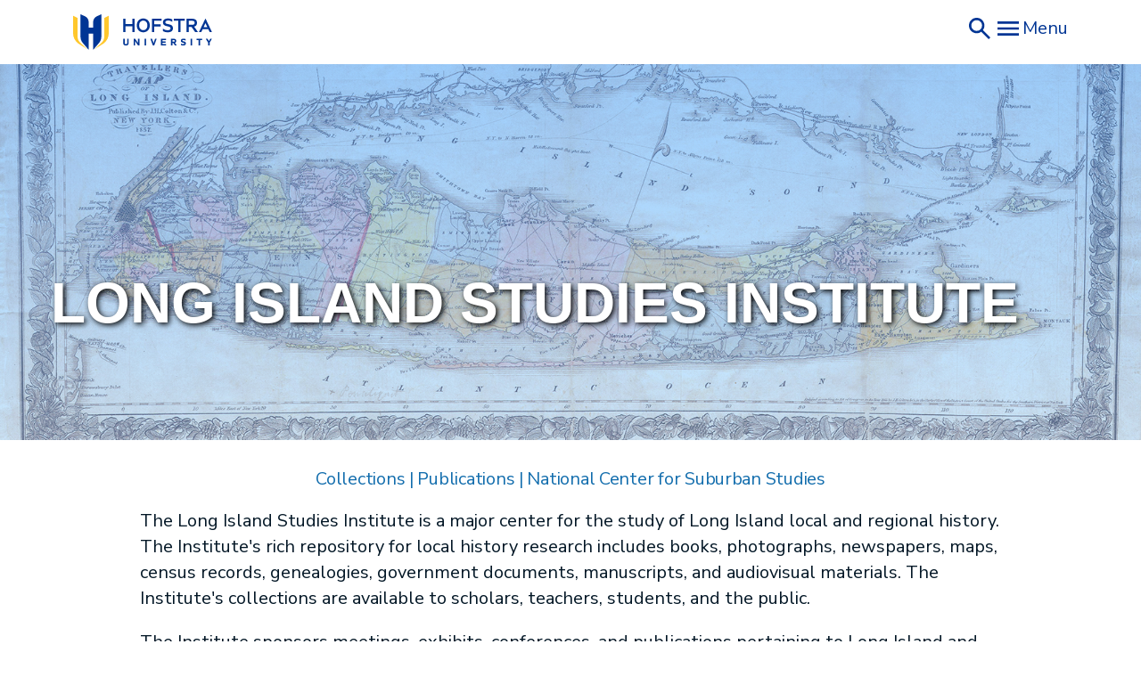

--- FILE ---
content_type: text/html
request_url: https://www.hofstra.edu/long-island-studies-institute/
body_size: 6851
content:
<!DOCTYPE html>
<html lang="en" dir="ltr" prefix="og: https://ogp.me/ns#" class="h-100">
  <head>
    <meta charset="utf-8" />
<meta name="description" content="The Institute sponsors meetings, exhibits, conferences, and publications pertaining to Long Island and its heritage." />
<link rel="canonical" href="https://www.hofstra.edu/long-island-studies-institute" />
<meta property="og:title" content="Long Island Studies Institute" />
 
<meta name="MobileOptimized" content="width" />
<meta name="HandheldFriendly" content="true" />
<meta name="viewport" content="width=device-width, initial-scale=1.0" />
<link rel="icon" href="/themes/contrib/hofstra/favicon.ico" type="image/vnd.microsoft.icon" />

    <title>Long Island Studies Institute | Hofstra University</title>
    <link rel="stylesheet" media="all" href="/sites/default/files/css/css_xUCxMzYLAOs_QUYS-I9CTeFP37p1keBiG38duJbOWfs.css?delta=0&amp;language=en&amp;theme=hofstra&amp;include=eJxdjksOwyAMRC9Ew6b3qWxwAcVgZJtFevp-Nom6m5knPQ2KuLnCvEcEo4BnLywIfDM_uI1yJZ3MoJCFtFNuLvpoI9NwZEl7vOSQRCkO0Q7cXhSqPL-Kf_UEhfIxV4tZ1wTezmVbYy7kZpVysMOc-u_pG0DOSH4" />
<link rel="stylesheet" media="all" href="/sites/default/files/css/css_eCud7F84Jee3vpKvbTsriBB1z7eOOBeCDUUY6MM3mLo.css?delta=1&amp;language=en&amp;theme=hofstra&amp;include=eJxdjksOwyAMRC9Ew6b3qWxwAcVgZJtFevp-Nom6m5knPQ2KuLnCvEcEo4BnLywIfDM_uI1yJZ3MoJCFtFNuLvpoI9NwZEl7vOSQRCkO0Q7cXhSqPL-Kf_UEhfIxV4tZ1wTezmVbYy7kZpVysMOc-u_pG0DOSH4" />

    <script src="/sites/default/files/js/js_7Pb14ruVLHc9Dx-34A51lnKZ1pjb_R4e5tBczejuMwc.js?scope=header&amp;delta=0&amp;language=en&amp;theme=hofstra&amp;include=eJxLys8vKS4pSiww0U-CM3WzinVzEktSi0t0MvLTQGL66Tn5SYk5usUllTmZeekAQyQVEg"></script>


    <!-- Google Tag Manager -->
    <script>(function(w,d,s,l,i){w[l]=w[l]||[];w[l].push({'gtm.start':
    new Date().getTime(),event:'gtm.js'});var f=d.getElementsByTagName(s)[0],
    j=d.createElement(s),dl=l!='dataLayer'?'&l='+l:'';j.async=true;j.src=
    'https://www.googletagmanager.com/gtm.js?id='+i+dl;f.parentNode.insertBefore(j,f);
    })(window,document,'script','dataLayer','GTM-5NGTT8D');</script>
    <!-- End Google Tag Manager -->
	<link rel="preconnect" href="https://fonts.gstatic.com">
	<link href="https://fonts.googleapis.com/css2?family=Nunito+Sans:ital,wght@0,300;0,400;0,600;0,700;0,900;1,300;1,400;1,600;1,700;1,900&display=swap" rel="stylesheet">
	<!-- Global site tag (gtag.js) - Google Marketing Platform -->
	<script async src="https://www.googletagmanager.com/gtag/js?id=DC-11419253"></script>
	<script>
	  window.dataLayer = window.dataLayer || [];
	  function gtag(){dataLayer.push(arguments);}
	  gtag('js', new Date());

	  gtag('config', 'DC-11419253');
	</script>
	<!-- End of global snippet: Please do not remove -->
  </head>
  <body class="path-node page-node-type-page   global-hero-style_full-width d-flex flex-column h-100">
    
    <!-- Google Tag Manager (noscript) -->
    <noscript><iframe src="https://www.googletagmanager.com/ns.html?id=GTM-5NGTT8D"
    height="0" width="0" style="display:none;visibility:hidden"></iframe></noscript>
    <!-- End Google Tag Manager (noscript) -->

        <a href="#main-content" class="visually-hidden focusable skip-link">
      Skip to main content
    </a>
    
      <div class="dialog-off-canvas-main-canvas d-flex flex-column h-100" data-off-canvas-main-canvas>
    

<header>
    

    

    <link rel="stylesheet" href="https://use.typekit.net/fqn4yld.css" />
    <link href="/legacy/css/styles.css" rel="stylesheet" type="text/css" />
    <script src="/legacy/js/scripts.js"></script>

    <header class="site-header">
        <div class="container">
            <div class="row justify-content-between">
                <div class="col-auto">
                    <a href="/">
                        <img src="/legacy/img/hofstra-logo.svg" alt="Hofstra University Logo"/>
                    </a>
                </div>

                <div class="col-auto">
                    <div class="header-toolbar">
                        <a href="https://search.hofstra.edu" target="_blank">
                            <img src="/legacy/img/search.svg" alt="search icon"/>
                        </a>

                        <button class="menu-toggle">
                            <img src="/legacy/img/menu.svg" alt="open hamburger menu icon" />
                            <span>Menu</span>
                        </button>
                    </div>
                </div>
            </div>
        </div>

        <div class="header-side">
            <div class="header-side-head">
                <button class="menu-toggle">
                    <img src="/legacy/img/close.svg" alt="close hamburger menu icon" />
                    <span>Close</span>
                </button>
            </div>

            <nav class="header-navigation">
                <ul>
                    <li class="mainlevel-menuitems">
                        <a href="/admission/">
                            Admission
                        </a>
                    </li>

                    <li class="mainlevel-menuitems">
                        <a href="/academics/">
                            Academics
                        </a>
                    </li>

                    <li class="mainlevel-menuitems">
                        <a href="/campus-life/">
                            Campus Life
                        </a>
                    </li>

                    <li class="mainlevel-menuitems">
                        <a href="/about/">
                            About
                        </a>
                    </li>

                    <li class="mainlevel-menuitems">
                        <a href="/research/">
                            Research
                        </a>
                    </li>

                    <li class="secondlevel-menuitems">
                        <a href="https://news.hofstra.edu">
                            News
                        </a>
                    </li>

                    <li class="secondlevel-menuitems">
                        <a href="https://news.hofstra.edu/events/">
                            Events
                        </a>
                    </li>

                    <li class="secondlevel-menuitems">
                        <a href="https://gohofstra.com/">
                            Athletics
                        </a>
                    </li>

                    <li class="secondlevel-menuitems">
                        <a href="/alumni/">
                            Alumni
                        </a>
                    </li>

                    <li class="secondlevel-menuitems">
                        <a href="https://my.hofstra.edu">
                            MyHofstra
                        </a>
                    </li>

                    <li class="secondlevel-menuitems">
                        <a href="/admission/visit/">
                            Visit
                        </a>
                    </li>

                    <li class="secondlevel-menuitems">
                        <a href="/give-hofstra.html">
                            Give
                        </a>
                    </li>
                </ul>
            </nav>
        </div>
    </header>

  </div>

            

            <button class="search-toggler" type="button" data-toggle="collapse" data-target="#search" aria-controls="search" aria-expanded="false" aria-label="Toggle Search">
                <span>Search</span><span class="search-toggler-icon"></span>
            </button>
        </div>
      </div>
    </div>
<div class="collapse search-collapse" id="search">
    <div class="inner">
      <div class="funnelback-search block block-funnelback block-funnelback-search-block" data-drupal-selector="funnelback-search" id="block-funnelbacksearch">
			  <h2>Search</h2>
        <form action="" method="post" id="funnelback-search" accept-charset="UTF-8">
          <div class="js-form-item form-item js-form-type-textfield form-type-textfield js-form-item-funnelback-search-field form-item-funnelback-search-field form-no-label">
            <label for="edit-funnelback-search-field" class="visually-hidden">Search</label>
            <input title="Enter the terms you wish to search for." data-drupal-selector="edit-funnelback-search-field" type="text" id="edit-funnelback-search-field" name="funnelback_search_field" value="" size="15" maxlength="128" class="form-text form-control" />
          </div>
          <input data-drupal-selector="edit-funnelback-search-submit" type="submit" id="edit-funnelback-search-submit" name="op" value="Search" class="button js-form-submit form-submit btn btn-primary" />
          <input autocomplete="off" data-drupal-selector="form-iwskyuqbv2shyaqsvf0bdx9qbquevjiebzheaffcn0" type="hidden" name="form_build_id" value="form-_iwskyUqbv2ShyAQsvF0BDX9QBQUEVJieBzHeAfFcN0" class="form-control" />
          <input data-drupal-selector="edit-funnelback-search" type="hidden" name="form_id" value="funnelback_search" class="form-control" />
        </form>
		  </div>  
    </div>
    <button class="close-toggler collapsed" data-toggle="collapse" data-target="#search">
        <span>Close</span><span class="close-toggler-icon"></span>
    </button>
</div>

  
</header>

<main role="main">
  <a id="main-content" tabindex="-1"></a>
    
    
  

          <div class="region region-content">
    <div data-drupal-messages-fallback class="hidden"></div>
<div id="block-hofstra-page-title" class="block block-core block-page-title-block">
  
    
      

  </div>
<div id="block-hofstra-content" class="block block-system block-system-main-block">
  
    
      
                                                                        



                

            
                                            
                                            
                                            
                                
<section class="module global-hero overlay-gradient pt-115 pt-md-100 pt-lg-250 pb-sm-0 pb-md-50 pb-lg-100 style-full-width"
        style="background-image:url('/sites/default/files/2020-10/LONG%20ISLND.jpg');">
    <div class="container">
        <div class="row">
                            <div class="col-12">
                    <div class="inner d-flex flex-column flex-wrap">
                                                
                                                    <h1 class="">Long Island Studies Institute</h1>
                        
                        
                        <div class="divider mb-0"></div>
                                            </div>
                </div>
                    </div>
    </div>
    <div class="overlay"></div>
</section>
            
                                                                        
<section class="module wysiwyg mb-30 mb-lg-65 pt-30 pt-md-50 pt-lg-75 module--id--1215">
    <div class="container">
        <div class="row">
            <div class="col-12 col-lg-10 offset-lg-1">
                                <div class="body">
                    <h5 class="text-align-center"><a href="https://www.hofstra.edu/pdf/library/libspc_lisi_collections.pdf">Collections</a> | <a href="/long-island-studies-institute/publications.html">Publications</a> | <a href="https://www.hofstra.edu/ncss">National Center for Suburban Studies</a></h5><p>The Long Island Studies Institute is a major center for the study of Long Island local and regional history. The Institute's rich repository for local history research includes books, photographs, newspapers, maps, census records, genealogies, government documents, manuscripts, and audiovisual materials.&nbsp;The Institute's collections are available to scholars, teachers, students, and the public.</p><p>The Institute sponsors meetings, exhibits, conferences, and publications pertaining to Long Island and its heritage. For a complete list of Institute publications and program information, contact the Institute via&nbsp;<a href="mailto:lisi@hofstra.edu">email</a>&nbsp;or click on&nbsp;<a href="/long-island-studies-institute/publications.html">Publications</a>.</p><p>The collection was established, in part, because of Documentary Heritage Program grants&nbsp;received from the New York State Archives in 2003 and 2005.&nbsp;</p><p>&nbsp;</p>
                </div>
                            </div>
        </div>
    </div>
</section>
                
    
                                                                        
<section class="module multi-column-content bg-lightest-blue pt-75 pt-md-100 pt-lg-130 pb-lg-125 pb-md-25 pb-sm-30">
    <div class="container pb-sm-75 pb-md-100 pb-lg-130">
                    <div class="intro">
                <div class="row">
                    <div class="col-12">
                                                    <h2 class="text-center">Contact the Institute</h2>
                                                            <div class="h2line mt-40 mt-md-60 mt-lg-70"></div>
                                                                                                        <div class="col-12 col-lg-8 intro-copy body text-center mt-40 mt-md-60"><p class="text-align-center">The Long Island Studies Institute&nbsp;is located on the lower floor of Hofstra's Joan and Donald E. Axinn Library.&nbsp;</p>
</div>
                                            </div>
                </div>
            </div>
                <div class="columns cols-lg-4">
            <div class="row">
                                                                                                                        
                        <div class="col-12 col-lg-4  pt-sm-35 pb-sm-35 pt-md-0 pb-md-50 mt-md-60 mt-lg-80">
                <div class="inner">
                                                                    <div class="mt-md-10 mt-lg-20"><p>Room 032 Joan and Donald E. Axinn Library</p>

<p>FOR LONG ISLAND STUDIES INFORMATION, PLEASE&nbsp;<a href="mailto:lisi@hofstra.edu">EMAIL</a>.</p>

<drupal-media data-align="center" data-entity-type="media" data-entity-uuid="81f610bb-6a7f-4957-8a6e-9b724c9ac17c"></drupal-media>
</div>
                                                </div>
            </div>
                                                                                                                        
                        <div class="col-12 col-lg-4  pt-sm-35 pb-sm-35 pt-md-0 pb-md-50 mt-md-60 mt-lg-80">
                <div class="inner">
                                                <picture>
                    <img src="/sites/default/files/2020-10/LIBRARY%20VERTICAL_0.jpg" alt="" />
                </picture>
                                                                                </div>
            </div>
                                                                                                                        
                        <div class="col-12 col-lg-4  pt-sm-35 pb-sm-35 pt-md-0 pb-md-50 mt-md-60 mt-lg-80">
                <div class="inner">
                                                                    <div class="mt-md-10 mt-lg-20"><p>Special Collections is currently open by appointment only. Non-Hofstra visitors must receive prior approval.<br />
Phone: 516-463-6411<br />
Hours: Weekdays (Monday – Friday)<br />
9 a.m. – 4:45 p.m.</p>
</div>
                                                </div>
            </div>
                        </div>
        </div>
    </div>
</section>

            
  </div>

  </div>


</main>


<footer class="footer    mt-10 mt-md-75 mt-lg-175 pt-80 pb-80 pt-md-100 pb-md-100 pt-lg-130 pb-lg-115">
    <div class="container">
        <div class="row">
            <div class="col-12  col-lg-4 content">
                                    <div class="region region-footer-brand"><div class="block" id="block-sitebranding"><a href="/" rel="home" class="site-logo"><img src="/sites/default/files/main-nav-logo_0.png" alt="Home" /></a></div><div id="block-contactinfo" class="block block-block-content block-block-content32c87962-f337-426d-ae42-2366eb1f086d"><div class="clearfix text-formatted field field--name-body field--type-text-with-summary field--label-hidden field__item"><p>Hempstead, N.Y. 11549-1000<br>
(516) 463-6600<br><a href="/visitors/map.html" style="color:#FFF;">View Hofstra Campus Map</a><br><a alt="Launch Experience" href="https://youvis.it/IeCdWv" style="color:#FFF !important;">Take a Virtual Tour</a></p><script async="async" defer="defer" src="https://www.youvisit.com/tour/Embed/js3"></script></div></div><div class="break-column"></div><div id="block-footercontent" class="block block-block-content block-block-content7534e577-660e-4bd1-88ad-4c7b5f4e8a73"><div class="clearfix text-formatted field field--name-body field--type-text-with-summary field--label-hidden field__item"><link href="https://unpkg.com/boxicons@2.1.4/css/boxicons.min.css" rel="stylesheet"><div class="row" style="margin-bottom:1rem;"><div class="raw-html-embed"><a style="color:#FFF;margin-right:0.5rem;" href="https://twitter.com/hofstrau"><span class="bx bxs-x-square bx-lg" style="color:#FFF;"><span class="sr-only">X</span></span></a><a style="color:#FFF;margin-right:0.5rem;" href="https://www.facebook.com/hofstrau"><span class="bx bxl-facebook-square bx-lg" style="color:#FFF;"><span class="sr-only">Facebook</span></span></a><a style="color:#FFF;margin-right:0.5rem;" href="https://www.instagram.com/hofstrau/?hl=en"><span class="bx bxl-instagram-alt bx-lg" style="color:#FFF;"><span class="sr-only">Instagram</span></span></a><a style="color:#FFF;margin-right:0.5rem;" href="https://www.youtube.com/hofstrauniversity"><span class="bx bxl-youtube bx-lg" style="color:#FFF;"><span class="sr-only">YouTube</span></span></a><a style="color:#FFF;margin-right:0.5rem;" href="https://www.flickr.com/photos/hofstrauniversity/"><span class="bx bxl-flickr-square bx-lg" style="color:#FFF;"><span class="sr-only">Flickr</span></span></a></div></div><p>Hofstra University is an EO/AA/ADA educator and employer and does not discriminate on the basis of race, color, national and ethnic origin, or religion, sex, sexual orientation, gender identity or expression, age, physical or mental disability, marital or veteran status in administration of its educational policies, admissions policies, scholarship and loan programs, and athletic and other school-administered programs. Hofstra University admits students of any race, color, national, and ethnic origin to all the rights, privileges, programs and activities generally accorded or made available to its students.</p><p><a style="color:#FFF;" href="/about/policies.html">Hofstra University Policies </a>| <a style="color:#FFF;" href="/policy/privacy.html">Privacy</a> | <a style="color:#FFF;" href="/policy/gdpr.html">GDPR</a></p><p><a class="block btn back-to-top" style="display:block;" href="#" id="back-to-top" role="button"><span class="bx bx-chevrons-up" style="color:#FFF;" aria-hidden="true">&nbsp;</span></a></p><style type="text/css">.back-to-top {
    position: fixed;
    bottom: 25px;
    right: 25px;
    display: none;
	  background-color: #14589a;
    max-width: 2.5rem;
    border: 1px solid #FFF;
z-index:100;
}
.back-to-top:hover, .back-to-top:focus  {
	  background-color: #f6c32b;
}
.back-to-top.btn {padding: 10px 10px !important;}
.back-to-top .fa-chevron-up {color: #FFF;}
.back-to-top:hover .fa-chevron-up {color: #14589a;}
</style><script>
$(document).ready(function(){
	$(window).scroll(function () {
			if ($(this).scrollTop() > 50) {
				$('#back-to-top').fadeIn();
			} else {
				$('#back-to-top').fadeOut();
			}
		});
		// scroll body to 0px on click
		$('#back-to-top').click(function () {
			$('body,html').animate({
				scrollTop: 0
			}, 400);
			return false;
		});
});
</script><link href="https://www.hofstra.edu/css/custom.css" media="all" rel="stylesheet"></div></div><div class="copyright"><p>© Hofstra University. All Rights Reserved.</p></div></div>                            </div>
            <div class="col-6 col-md-3 col-lg-2 nav-1">
                                                            <div class="region region-footer-one"><nav role="navigation" aria-labelledby="block-footermenu1-menu" id="block-footermenu1" class="block block-menu navigation menu--footer-menu-1"><h5 class="visually-hidden" id="block-footermenu1-menu">Footer Menu 1</h5><ul class="nav navbar-nav"><li class="nav-item"><a href="/admission" class="nav-link">Admission</a><ul class="list-unstyled ml-3"><li class="nav-item"><a href="/admission/apply.html" class="nav-link" data-drupal-link-system-path="node/403">First-Year Undergraduate</a></li><li class="nav-item"><a href="/transfer.html" class="nav-link" data-drupal-link-system-path="node/273">Transfer</a></li><li class="nav-item"><a href="https://www.hofstra.edu/graduate" class="nav-link">Graduate</a></li><li class="nav-item"><a href="/admission/international.html" class="nav-link" data-drupal-link-system-path="node/407">International</a></li><li class="nav-item"><a href="https://law.hofstra.edu" class="nav-link">School of Law</a></li><li class="nav-item"><a href="https://medicine.hofstra.edu" class="nav-link">School of Medicine</a></li><li class="nav-item"><a href="/financial-aid" class="nav-link" data-drupal-link-system-path="node/362">Financial Aid</a></li><li class="nav-item"><a href="/admission/visit.html" class="nav-link" data-drupal-link-system-path="node/200">Visit</a></li></ul></li></ul></nav></div>                                                </div>
            <div class="col-6 col-md-3 col-lg-2 nav-2">
                                                            <div class="region region-footer-two"><nav role="navigation" aria-labelledby="block-footermenu2-menu" id="block-footermenu2" class="block block-menu navigation menu--footer-menu-2"><h5 class="visually-hidden" id="block-footermenu2-menu">Footer Menu 2</h5><ul class="nav navbar-nav"><li class="nav-item"><a href="/academics" class="nav-link" data-drupal-link-system-path="node/823">Academics</a><ul class="list-unstyled ml-3"><li class="nav-item"><a href="/undergraduate" class="nav-link" data-drupal-link-system-path="node/416">Departments and Programs</a></li><li class="nav-item"><a href="/about/schools.html" class="nav-link" data-drupal-link-system-path="node/277">Colleges and Schools</a></li><li class="nav-item"><a href="/academic-records#calendar" class="nav-link">Academic Calendar</a></li><li class="nav-item"><a href="/academic-excellence" class="nav-link" data-drupal-link-system-path="node/365">Academic Support</a></li><li class="nav-item"><a href="https://ce.hofstra.edu" class="nav-link">Continuing Education</a></li><li class="nav-item"><a href="/distance-learning" class="nav-link" data-drupal-link-system-path="node/252">Distance Learning</a></li></ul></li></ul></nav></div>                                                </div>
            <div class="col-6 col-md-3 col-lg-2 nav-3">
                                                            <div class="region region-footer-three"><nav role="navigation" aria-labelledby="block-footermenu3-menu" id="block-footermenu3" class="block block-menu navigation menu--footer-menu-3"><h5 class="visually-hidden" id="block-footermenu3-menu">Footer Menu 3</h5><ul class="nav navbar-nav"><li class="nav-item"><a href="/campus-life" class="nav-link" data-drupal-link-system-path="node/2">Campus Life</a><ul class="list-unstyled ml-3"><li class="nav-item"><a href="https://www.gohofstra.com" class="nav-link">Athletics</a></li><li class="nav-item"><a href="https://hofstra.bncollege.com" class="nav-link">Bookstore</a></li><li class="nav-item"><a href="/cultural-center" class="nav-link" data-drupal-link-system-path="node/417">Cultural Center</a></li><li class="nav-item"><a href="/dean-students" class="nav-link" data-drupal-link-system-path="node/352">Dean of Students</a></li><li class="nav-item"><a href="https://events.hofstra.edu" class="nav-link">Event Calendar</a></li><li class="nav-item"><a href="/human-resources" class="nav-link" data-drupal-link-system-path="node/465">Human Resources</a></li><li class="nav-item"><a href="/public-safety" class="nav-link" data-drupal-link-system-path="node/195">Public Safety</a></li><li class="nav-item"><a href="/student-affairs" class="nav-link">Student Enrollment, Engagement, and Success</a></li><li class="nav-item"><a href="/visitors" class="nav-link" data-drupal-link-system-path="node/2751">Visitors Guide</a></li><li class="nav-item"><a href="/wellness/" class="nav-link">Wellness</a></li></ul></li></ul></nav></div>                                                </div>
            <div class="col-6 col-md-3 col-lg-2 nav-4">
                                                            <div class="region region-footer-four"><nav role="navigation" aria-labelledby="block-footermenu4-menu" id="block-footermenu4" class="block block-menu navigation menu--footer-menu-4"><h5 class="visually-hidden" id="block-footermenu4-menu">Footer Menu 4</h5><ul class="nav navbar-nav"><li class="nav-item"><a href="/research" class="nav-link">Research</a><ul class="list-unstyled ml-3"><li class="nav-item"><a href="/academics/institutes.html" class="nav-link" data-drupal-link-system-path="node/314">Centers and Institutes</a><ul class="list-unstyled ml-3"><li class="nav-item"><a href="/horizons/" class="nav-link">Hofstra Horizons</a></li><li class="nav-item"><a href="https://www.hofstra.edu/library" class="nav-link">Libraries</a></li></ul></li><li class="nav-item"><a href="/research" class="nav-link" data-drupal-link-system-path="node/11026">Office of Research &amp; Sponsored Programs</a></li><li class="nav-item"><a href="/marketing-communications/experts" class="nav-link" data-drupal-link-system-path="node/12486">Faculty Experts</a></li><li class="nav-item"><a href="/provost/student-engagement-learning/undergraduate-research.html" class="nav-link" data-drupal-link-system-path="node/361">Undergraduate Research</a></li></ul></li></ul></nav></div>                                                </div>
        </div>
    </div>
    <div class="container">
        <div class="row">
            <div class="col-12">
                                                <div class="region region-bottom-menu"><nav role="navigation" aria-labelledby="block-hofstra-footer-menu" id="block-hofstra-footer" class="block block-menu navigation menu--footer"><h5 class="visually-hidden" id="block-hofstra-footer-menu">Footer menu</h5><ul class="nav navbar-nav"><li class="nav-item"><a href="/accessibility" class="nav-link" data-drupal-link-system-path="node/822">Accessibility</a></li><li class="nav-item"><a href="/about" class="nav-link" data-drupal-link-system-path="node/185">About Hofstra</a></li><li class="nav-item"><a href="/alumni" class="nav-link" data-drupal-link-system-path="node/198">Alumni</a></li><li class="nav-item"><a href="https://www.hofstra.edu/alumni/support/support-giving.html" class="nav-link">Give to Hofstra</a></li><li class="nav-item"><a href="https://hofstra.peopleadmin.com/" class="nav-link">Job Opportunities</a></li><li class="nav-item"><a href="https://news.hofstra.edu" class="nav-link">News@Hofstra</a></li></ul></nav></div>                                        </div>
        </div>
    </div>
</footer>

  </div>

    
    <script src="/sites/default/files/js/js_aAPycaZvQxZe9AfdvkbIzqtDV6-4oMa_JOgHslcxiGU.js?scope=footer&amp;delta=0&amp;language=en&amp;theme=hofstra&amp;include=eJxLys8vKS4pSiww0U-CM3WzinVzEktSi0t0MvLTQGL66Tn5SYk5usUllTmZeekAQyQVEg"></script>

  </body>
</html>


--- FILE ---
content_type: text/css
request_url: https://www.hofstra.edu/legacy/css/styles.css
body_size: 962
content:
.site-header {
    padding: 16px 0;
    font-family: 'quiet-sans', sans-serif;
    position: sticky;
    top: 0;
    z-index: 9999;
    background-color: #fff;
}

.site-header > * {
    box-sizing: border-box;
}

.header-toolbar {
    display: flex;
    align-items: center;
    gap: .75rem;
}

.menu-toggle {
    border: 0;
    padding: 0;
    background-color: unset;
    margin: 0;
    color: #003594;
    font-size: 20px;
    display: flex;
    gap: 4px;
    align-items: center;
}

.header-side {
    position: fixed;
    top: 0;
    right: 0;
    background-color: #003594;
    padding: 16px 32px;
    height: 100dvh;
    display: flex;
    flex-direction: column;
    gap: 32px;
    transform: translateX(100%);
    transition: transform .4s ease-in-out;
    min-width: 100vw;
}

.header-side.open {
    transform: translateX(0);
}

.header-side-head {
    display: flex;
    justify-content: flex-end;
}

.header-side-head .menu-toggle {
    color: #fff;
    position: relative;
}

.header-side-head .menu-toggle:hover {
    color: #FFC72C;
}

.header-side-head .menu-toggle:after {
    content: '';
    background-image: url('data:image/svg+xml;utf8,<svg width="20" height="20" viewBox="0 0 20 20" fill="none" xmlns="http://www.w3.org/2000/svg"><path d="M2.53366 19.3332L0.666992 17.4665L8.13366 9.99984L0.666992 2.53317L2.53366 0.666504L10.0003 8.13317L17.467 0.666504L19.3337 2.53317L11.867 9.99984L19.3337 17.4665L17.467 19.3332L10.0003 11.8665L2.53366 19.3332Z" fill="%23FFC72C"/></svg>');
    width: 20px;
    height: 20px;
    background-position: center;
    background-repeat: no-repeat;
    background-size: cover;
    left: 0px;
    position: absolute;
    display: none;
}

.header-side-head .menu-toggle:hover:after {
    display: block;
}

.header-navigation {
    overflow-y: scroll;
    scrollbar-width: 0;
}

.header-navigation::-webkit-scrollbar {
    display: none;
}

.header-navigation ul {
    list-style-type: none;
    padding: 0;
    margin: 0;
    display: flex;
    flex-direction: column;
    gap: 16px;
}

.header-navigation a {
    color: #fff;
    text-decoration: none;
    position: relative;
}

.header-navigation a:after {
    content: '';
    position: absolute;
    width: 0%;
    height: 2px;
    bottom: -3px;
    left: 0;
    background-color: #FFC72C;
    transition: width .3s ease;
}

.header-navigation a:hover {
    color: #FFC72C;
}

.header-navigation a:hover:after {
    width: 100%;
}

.mainlevel-menuitems {
    font-size: 32px;
    font-family: 'richmond-text', sans-serif;
}

.secondlevel-menuitems {
    font-size: 20px;
}

@media (min-width: 576px) {
    .header-side {
        min-width: 500px;
    }
}

header.site-header .container {
    width: 100%;
    padding-right: .75rem;
    padding-left: .75rem;
    margin-right: auto;
    margin-left: auto;
}

@media (min-width: 576px) {
    header.site-header .container {
        max-width: 540px;
    }
}

@media (min-width: 768px) {
    header.site-header .container {
        max-width: 720px;
    }
}

@media (min-width: 992px) {
    header.site-header .container {
        max-width: 960px;
    }
}

@media (min-width: 1200px) {
    header.site-header .container {
        max-width: 1140px;
    }
}

@media (min-width: 1400px) {
    header.site-header .container {
        max-width: 1320px;
    }
}

.site-header .row {
    display: flex;
    flex-wrap: wrap;
    margin-right: -.75rem;
    margin-left: -.75rem;
}

.site-header .row > * {
    box-sizing: border-box;
    flex-shrink: 0;
    width: 100%;
    max-width: 100%;
    padding-right: .75rem;
    padding-left: .75rem;
}

.site-header .col-auto {
    flex: 0 0 auto;
    width: auto;
}

.site-header .justify-content-between {
    justify-content: space-between !important;
}

.site-header .align-items-center {
    align-items: center !important;
}

--- FILE ---
content_type: image/svg+xml
request_url: https://www.hofstra.edu/legacy/img/menu.svg
body_size: 199
content:
<svg width="32" height="32" viewBox="0 0 32 32" fill="none" xmlns="http://www.w3.org/2000/svg">
<mask id="mask0_4629_3858" style="mask-type:alpha" maskUnits="userSpaceOnUse" x="0" y="0" width="32" height="32">
<rect width="32" height="32" fill="#D9D9D9"/>
</mask>
<g mask="url(#mask0_4629_3858)">
<path d="M4 24V21.3333H28V24H4ZM4 17.3333V14.6667H28V17.3333H4ZM4 10.6667V8H28V10.6667H4Z" fill="#003594"/>
</g>
</svg>
